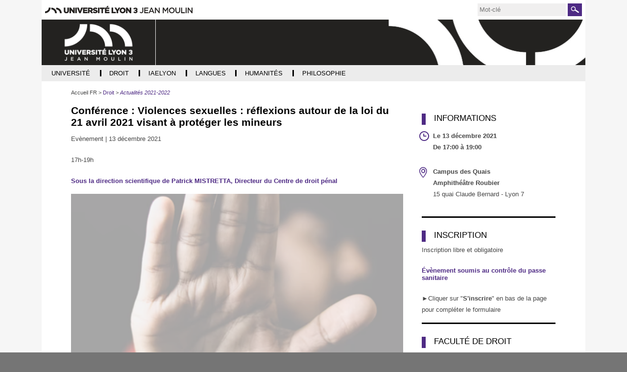

--- FILE ---
content_type: text/html;charset=UTF-8
request_url: https://archives.univ-lyon3.fr/conference-violences-sexuelles-reflexions-autour-de-la-loi-du-21-avril-2021-visant-a-proteger-les-mineurs
body_size: 9321
content:


































<!DOCTYPE html>
<html class="no-js html" xmlns="http://www.w3.org/1999/xhtml" lang="fr">
<head>
    <meta name="viewport" content="width=device-width, initial-scale=1.0" />
    

















        
        <meta property="og:description" content="" />
        <meta property="og:title" content="Conférence : Violences sexuelles : réflexions autour de la loi du 21 avril 2021 visant à protéger les mineurs - Archives actualités" />
        <meta property="og:site_name" content="Archives actualités" />
        <meta property="og:type" content="article" />
        <meta property="og:url" content="https://archives.univ-lyon3.fr/conference-violences-sexuelles-reflexions-autour-de-la-loi-du-21-avril-2021-visant-a-proteger-les-mineurs" />
        <meta property="og:image" content="https://archives.univ-lyon3.fr/medias/photo/actu-13-12_1637677491134-png" />
<meta http-equiv="content-type" content="text/html; charset=utf-8" />
<title>Conférence : Violences sexuelles : réflexions autour de la loi du 21 avril 2021 visant à protéger les mineurs - Archives actualités</title>



    <link rel="canonical" href="https://archives.univ-lyon3.fr/conference-violences-sexuelles-reflexions-autour-de-la-loi-du-21-avril-2021-visant-a-proteger-les-mineurs" />

<link rel="icon" type="image/png" href="/uas/archives/FAVICON/favicon.png" />
<meta http-equiv="pragma" content="no-cache" />

<link rel="schema.DC" href="http://purl.org/dc/elements/1.1/" />
<meta name="DC.Title" content="Conférence : Violences sexuelles : réflexions autour de la loi du 21 avril 2021 visant à protéger les mineurs - Archives actualités" />
<meta name="DC.Creator" content=" web-droit2" />
<meta name="DC.Description" lang="fr-FR" content="" />
<meta name="DC.Publisher" content=" web-droit2" />
<meta name="DC.Date.created" scheme="W3CDTF" content="20211123 15:15:24.0" />
<meta name="DC.Date.modified" scheme="W3CDTF" content="20211201 12:06:55.0" />
<meta name="DC.Language" scheme="RFC3066" content="fr-FR" />
<meta name="DC.Rights" content="Copyright &copy; Archives actualités" />

<meta name="description" content="" />
<meta name="author" lang="fr_FR" content=" web-droit2" />
<meta name="Date-Creation-yyyymmdd" content="20211123 15:15:24.0" />
<meta name="Date-Revision-yyyymmdd" content="20211201 12:06:55.0" />
<meta name="copyright" content="Copyright &copy; Archives actualités" />
<meta name="reply-to" content="webmaster@univ-lyon3.fr" />
<meta name="category" content="Internet" />
<meta name="robots" content="noindex, nofollow" />
<meta name="distribution" content="global" />
<meta name="identifier-url" content="https://archives.univ-lyon3.fr/" />
<meta name="resource-type" content="document" />
<meta name="expires" content="-1" />

    <meta name="google-site-verification" content="" />

<meta name="Generator" content="K-Sup (6.07.77)" />
<meta name="Formatter" content="K-Sup (6.07.77)" />

    <link rel="start" title="Accueil" href="https://archives.univ-lyon3.fr/" />
    <link rel="alternate" type="application/rss+xml" title="Fil RSS des dix dernières actualités" href="https://archives.univ-lyon3.fr/adminsite/webservices/export_rss.jsp?NOMBRE=10&amp;CODE_RUBRIQUE=19082457759148151&amp;LANGUE=0" />
    
    <link rel="stylesheet" type="text/css" media="screen" href="https://archives.univ-lyon3.fr/uas/archives/surcharge_css/archiveslyon3.css" title="defaut" />
    <link rel="stylesheet" type="text/css" media="print" href="https://archives.univ-lyon3.fr/wro/styles-print/14bfd70068a5d34e95367db22b9688b7d1f5c79a.css"/>
    <link rel="stylesheet" type="text/css" media="screen" href="https://archives.univ-lyon3.fr/wro/styles/1d80960ead5cb0f3cc672c00a48743282e7d9f39.css"/>
    













<style type="text/css" media="screen">
/*  remplacer par variable bandeau (de site) usine à sites */
#bandeau {
}
    :root {
        --uas-couleur-principale: #4e2a84;
    }

    a, .h2-like, h3, .h3-like, h4, .h4-like,
    .menu_pied_page .titre-pied-page{
        color: #4e2a84;
    }
    
    .post-footer-membre a,
    .labo_horizontal ul.style_0007 li,
    #liste_resultats .pourcentage  span,
    .flexslider .flex-control-paging li a.flex-active,

    .menu-haut #menu_acces_direct li {
        border-color: #4e2a84;
    }

    .labo_vertical div#navigation .icone-mobile{
        color: #4e2a84;
    }
    div.menu_pied_page .titre-pied-page {
        color: #4e2a84;
    }

    input[type="submit"], .submit {
        background-color: #4e2a84;
    }
    
    form#recherche_simple .image-recherche {
        border: 1px solid #4e2a84;
    }
    div.encadre_generique h3, div.encadre_rubrique h3, div.style2 h3, div.encadre_fiche h3, div.encadre_recherche h3 {
        border-right: 0.5em solid #4e2a84;
    }
    body.actualite p#resume, body.article p#chapeau, body.document p#resume, body.lien p#resume, #resume {
        color:#4e2a84;
    }
    #pied_page {
        border-top: 2px solid #4e2a84;
    }
    div#adresse_pied_page {
        color:#4e2a84;
    }
    #liste_resultats li strong.resultat_lien {
        color:#4e2a84;
    }
    ul.style_0007 li {
        background: #4e2a84;
    }
    p#commenter a {
        background: #4e2a84;
    }
    p#afficher_masquer_commentaires a {
        background: #4e2a84;
    }
    li.parite_1 {
        border-left: 3px solid #4e2a84;
    }
    li.parite_0 {
        border-left: 3px solid #4e2a84;
    }
    body.blog .contenu li .lire-plus {
        background: #4e2a84;
    }
    input[type="button"], .button, .button:hover {
        background: #4e2a84;
    }
    .inscription #msg .validation {
        background: #4e2a84;
        border: 1px solid #4e2a84;
    }


    input[type="submit"],
    input[type="reset"],
    input[type="button"],
    .submit,
    .reset
    .button{
        background: #4e2a84;
    }


    .acces-directs__item{
        border-color: #4e2a84;
    }
    .search-submit{
        background-color: #4e2a84;
        background-image: url('/images/labo/btn-recherche.png');
    }

    @media screen and (min-width: 992px){
        .menu_principal-item-lvl1:hover .menu_principal-item,
        .menu_principal-item-lvl1:active .menu_principal-item,
        .menu_principal-item-lvl1:focus .menu_principal-item,
        .menu_principal-sous-item:hover,
        .menu_principal-sous-item:active,
        .menu_principal-sous-item:focus{
            background: #4e2a84;
        }
    }

    @media screen and (max-width: 992px) {
        .header-toggle-menu.active,
        .header-toggle-menu::after,
        .menu_principal-lvl2.active .menu_principal-sous-item{
            color: #4e2a84;
        }

        .menu_principal-sous-item:hover,
        .menu_principal-sous-item:active,
        .menu_principal-sous-item:focus{
            background: #4e2a84;
        }
    }

    .header-toggle{
        color: #4e2a84;
    }

    .menu-principal{
        border-color: #4e2a84;
    }

    .site-ligne-2{
        color: #4e2a84;
    }

    footer{
        border-color: #4e2a84;
    }

    .footer-liste__titre,
    .footer-accroche{
        color: #4e2a84;
    }

    #encadres [class*="paragraphe__titre"], #encadres h2{
        border-color: #4e2a84;
    }

    .paragraphe--2 > h2,
    #encadres [class*="encadre__titre"],
    #encadres h2{
        border-color: #4e2a84;
    }

    .fiche.actualite .encadre__infos-actu .liste-definitions__terme--colonne .icon::before {
      color: #4e2a84;
    }

    .flexslider .flex-control-paging li a.flex-active,
    ul.style_0007 li{
        background-color: #4e2a84;
    }

    .search-filter__filter-selected{
        background-color: #4e2a84;
    }

    .banner_cookie__button--accept {
        background: #4e2a84;
    }

    .banner_cookie__button--accept:hover, .banner_cookie__button--accept:active, .banner_cookie__button--accept:focus, .banner_cookie__close:hover, .banner_cookie__close:active, .banner_cookie__close:focus {
        background-color: #361d5c;
    }

    .banner_cookie__button--en_savoir_plus::after,
    .banner_cookie__close{
       color: #4e2a84;
    }

    .banner_cookie__button--en_savoir_plus:hover::after, .banner_cookie__button--en_savoir_plus:focus::after, .banner_cookie__button--en_savoir_plus:active::after {
        background-color: #361d5c;
    }


    .tabs_toggler.tabs_toggler.active::before {
        background-color: #4e2a84;
    }

    .accordion_toggler.accordion_toggler::after,
    .tmpl-JSP_RECH .documents_hal.documents_hal .mapViewModel_hal_groupement details:not(.details_hal--summary) > summary::after,
    .tmpl-JSP_EVEN .documents_hal.documents_hal .mapViewModel_hal_groupement details:not(.details_hal--summary) > summary::after {
        background-color: #4e2a84;
    }

    button.orejime-Button--save,
    button.orejime-Button--save:focus,
    button.orejime-Button--save:active,
    button.orejime-AppToggles-enableAll,
    button.orejime-AppToggles-enableAll:focus,
    button.orejime-AppToggles-enableAll:active,
    button.orejime-Button--info {
        background-color: #4e2a84;
        border: solid 1px#4e2a84;
    }

    button.orejime-Button--info:focus {
        color: #4e2a84;
    }

    button.orejime-Button:hover,
    button.orejime-Button--save:hover {
        background-color: #321b55;
    }

    button.orejime-Button--decline,
    button.orejime-Notice-learnMoreButton {
        background-color: #4e2a84;
        border-color: #4e2a84;
    }

    .orejime-AppItem-slider {
        background-color: #4e2a84;
    }

    .orejime-AppItem-input:checked + .orejime-AppItem-label .orejime-AppItem-slider {
        background-color: #321b55;
    }

    .orejime-content__context-notice--youtube .orejime .context-notice .cm-btn.cm-btn-success-var {
        background-color: #4e2a84;
    }

    .orejime-content__context-notice--youtube .orejime .context-notice .cm-btn.cm-btn-success-var:hover {
        background-color: #321b55;
    }
    .accordion_toggler__btn:focus{
        border-color: #4e2a84;
    }
    .documents_hal{
--hal-tag-background-color: #4e2a84;
--hal-accent-color: #4e2a84;
--hal-tag-color: #ffffff;
}
.documents_hal .url_hal a:hover,
.documents_hal .all-results_hal a:hover {
--hal-tag-background-color: #ffffff;
--hal-accent-color: #ffffff;
color: #4e2a84;
}
}





</style>

</style>

    <script type="text/javascript">var html = document.getElementsByTagName('html')[0]; html.className = html.className.replace('no-js', 'js');</script>
    <script type="text/javascript" src="https://archives.univ-lyon3.fr/wro/scripts/57199291d8df116bb20185193c191580e2abc908.js"></script>
</head>
<body id="body" class="fiche actualite tmpl-JSP_RECH" data-toggle="#menu .active, .header_toggle .active, .actions-fiche .active" data-toggle-bubble itemtype="http://schema.org/WebPage" itemscope>
<meta itemprop="http://schema.org/lastReviewed" content="2021-12-01">
<meta itemprop="http://schema.org/lastReviewed" content="2021-12-01">
<p id="liens_evitement">
    <a class="sr-only sr-only-focusable" href="#contenu-encadres">Aller au contenu</a>
    <a class="sr-only sr-only-focusable" href="#menu">Navigation</a>
    <a class="sr-only sr-only-focusable" href="#acces_directs-first">Accès directs</a>
    <a class="sr-only sr-only-focusable" href="#connexion-button">Connexion</a>
</p>
<header itemscope itemtype="http://schema.org/WPHeader">
    <meta itemprop="name" content=""/>
    <meta itemprop="description" content="" />
    <meta itemprop="keywords" content="" />
   
        









<div class="header_ligne-1 header-labo">
    <div class="logo-site-principal"><a class="logo-site-principal-link" href="https://www.univ-lyon3.fr/"><img src="/images/labo/logo-univ-lyon3.svg" width="301" alt="Université Jean Moulin Lyon 3" title="Université Jean Moulin Lyon 3"></a></div>
    <button class="header-toggle header-toggle-menu-principal" data-toggle="[data-toggle-id='menu-principal']"><span class="header-toggle-libelle">Menu</span></button>
    




<button class="header-toggle header-toggle-acces-directs" data-toggle="[data-toggle-id='acces-directs']"><span class="header-toggle-libelle">Accès directs</span></button>
        <ul class="acces-directs header-toggle-content" aria-hidden="true" itemscope itemtype="http://schema.org/ItemList" data-toggle-id='acces-directs'>
            
            <li class="acces-directs-col" itemprop="http://schema.org/itemListElement" itemtype="http://schema.org/ListItem" itemscope>
            </li>
        </ul>

    













<form class="recherche-simple__form" action="/search" method="get" itemprop="potentialAction" itemscope itemtype="http://schema.org/SearchAction">
    <meta itemprop="target" content="/search?beanKey=150bfcee-1f87-11e7-a0e0-b753bedcad22&l=0&q="/>
    <input type="hidden" name="beanKey" value="150bfcee-1f87-11e7-a0e0-b753bedcad22" />
    <input type="hidden" name="page" value="" />
    
        <input type="hidden" name="site" value="19082457759148151" />
    
    <input type="hidden" name="l" value="0">
    <input type="hidden" data-inputfor="MOTS_CLEFS" id="MOTS_CLEFS_AUTOCOMPLETE"/>
    <input type="hidden" name="RH" value="1624365458861"/>
    <input name="q" class="search-main-input" itemprop="query-input" autocomplete="off" role="search" type="search" id="MOTS_CLEFS" value="" data-bean="multiFicheAutoComplete" data-beankey="150bfcee-1f87-11e7-a0e0-b753bedcad22"  data-autocompleteurl="/servlet/com.kportal.servlet.autoCompletionServlet" placeholder="Mot-clé" title="Recherche par mots-clés" />
    <button type="submit" class="search-submit" value="Rechercher">
        <span class="sr-only">Rechercher</span>
    </button>
</form>


</div>
<div class="header_ligne-2 header-labo">
    
        <a class="site-logo" href="https://archives.univ-lyon3.fr/" title="Retour à la page d'accueil"><img src="/uas/archives/logo_labo/logo_site_lyon3_ur_blanc.png" title="Retour à la page d'accueil" alt=""/></a>
    
    
        <div class="site-bandeau" style="background-image:url('/uas/archives/bandeau/banniere-defaut.png')">
            
        </div>
    
</div>


    <!-- Google Tag Manager -->
    <script type="opt-in" data-type="application/javascript" data-name="analytics_cookies">
        (function(w,d,s,l,i){w[l]=w[l]||[];w[l].push({'gtm.start':
            new Date().getTime(),event:'gtm.js'});var f=d.getElementsByTagName(s)[0],
        j=d.createElement(s),dl=l!='dataLayer'?'&l='+l:'';j.async=true;j.src=
        'https://www.googletagmanager.com/gtm.js?id='+i+dl;f.parentNode.insertBefore(j,f);
    })(window,document,'script','dataLayer','GTM-PR34Q6V');</script>
    <!-- End Google Tag Manager -->

   
    <div id="menu" role="navigation" aria-expanded="false" itemscope itemtype="http://schema.org/SiteNavigationElement">
        



<ul id="menu_principal" itemscope itemtype="http://schema.org/SiteNavigationElement" data-toggle-id='menu-principal' class="menu-principal header-toggle-content"><!----><li class="menu_principal-item-lvl1  has-menu-secondaire" itemscope itemtype="http://schema.org/ListItem"><a href="https://archives.univ-lyon3.fr/universite" class="menu_principal-item type_rubrique_0001" aria-expanded="false" ><span itemprop="name">Université</span></a>
                
                    <button class="header-toggle header-toggle-menu" data-toggle="[data-toggle-id='item-19082457759177251']" data-toggle-group="menu-sous-items"><span itemprop="name" class="menu_principal-item-libelle">Université</span></button>
                    <ul class="menu_principal-lvl2" itemscope itemtype="http://schema.org/SiteNavigationElement" data-toggle-id="item-19082457759177251"><!----><li class="menu_principal-item-lvl2" itemscope itemtype="http://schema.org/ListItem"><a href="https://archives.univ-lyon3.fr/2021-2022-4" class="menu_principal-sous-item type_rubrique_0001" ><span itemprop="name">2021-2022</span></a>
                                <meta itemprop="url" content="https://archives.univ-lyon3.fr/universite"/>
                            </li><!----><li class="menu_principal-item-lvl2" itemscope itemtype="http://schema.org/ListItem"><a href="https://archives.univ-lyon3.fr/2020-2021" class="menu_principal-sous-item type_rubrique_0001" ><span itemprop="name">2020-2021</span></a>
                                <meta itemprop="url" content="https://archives.univ-lyon3.fr/universite"/>
                            </li><!----><li class="menu_principal-item-lvl2" itemscope itemtype="http://schema.org/ListItem"><a href="https://archives.univ-lyon3.fr/2019-2020" class="menu_principal-sous-item type_rubrique_0001" ><span itemprop="name">2019-2020</span></a>
                                <meta itemprop="url" content="https://archives.univ-lyon3.fr/universite"/>
                            </li><!----><li class="menu_principal-item-lvl2" itemscope itemtype="http://schema.org/ListItem"><a href="https://archives.univ-lyon3.fr/2018-2019" class="menu_principal-sous-item type_rubrique_0001" ><span itemprop="name">2018-2019</span></a>
                                <meta itemprop="url" content="https://archives.univ-lyon3.fr/universite"/>
                            </li><!----><li class="menu_principal-item-lvl2" itemscope itemtype="http://schema.org/ListItem"><a href="https://archives.univ-lyon3.fr/2017-2018" class="menu_principal-sous-item type_rubrique_0001" ><span itemprop="name">2017-2018</span></a>
                                <meta itemprop="url" content="https://archives.univ-lyon3.fr/universite"/>
                            </li><!----><li class="menu_principal-item-lvl2" itemscope itemtype="http://schema.org/ListItem"><a href="https://archives.univ-lyon3.fr/2016-2017-1" class="menu_principal-sous-item type_rubrique_0001" ><span itemprop="name">2016-2017</span></a>
                                <meta itemprop="url" content="https://archives.univ-lyon3.fr/universite"/>
                            </li><!----><li class="menu_principal-item-lvl2" itemscope itemtype="http://schema.org/ListItem"><a href="https://archives.univ-lyon3.fr/2015-2016" class="menu_principal-sous-item type_rubrique_0001" ><span itemprop="name">2015-2016</span></a>
                                <meta itemprop="url" content="https://archives.univ-lyon3.fr/universite"/>
                            </li><!----><li class="menu_principal-item-lvl2" itemscope itemtype="http://schema.org/ListItem"><a href="https://archives.univ-lyon3.fr/2014-2015-1" class="menu_principal-sous-item type_rubrique_0001" ><span itemprop="name">2014-2015</span></a>
                                <meta itemprop="url" content="https://archives.univ-lyon3.fr/universite"/>
                            </li><!----><li class="menu_principal-item-lvl2" itemscope itemtype="http://schema.org/ListItem"><a href="https://archives.univ-lyon3.fr/2013-2014-4" class="menu_principal-sous-item type_rubrique_0001" ><span itemprop="name">2013-2014</span></a>
                                <meta itemprop="url" content="https://archives.univ-lyon3.fr/universite"/>
                            </li><!----><li class="menu_principal-item-lvl2" itemscope itemtype="http://schema.org/ListItem"><a href="https://archives.univ-lyon3.fr/2012-2013-1" class="menu_principal-sous-item type_rubrique_0001" ><span itemprop="name">2012-2013</span></a>
                                <meta itemprop="url" content="https://archives.univ-lyon3.fr/universite"/>
                            </li><!----><li class="menu_principal-item-lvl2" itemscope itemtype="http://schema.org/ListItem"><a href="https://archives.univ-lyon3.fr/2011-2012-3" class="menu_principal-sous-item type_rubrique_0001" ><span itemprop="name">2011-2012</span></a>
                                <meta itemprop="url" content="https://archives.univ-lyon3.fr/universite"/>
                            </li><!----><li class="menu_principal-item-lvl2" itemscope itemtype="http://schema.org/ListItem"><a href="https://archives.univ-lyon3.fr/2010-2011-3" class="menu_principal-sous-item type_rubrique_0001" ><span itemprop="name">2010-2011</span></a>
                                <meta itemprop="url" content="https://archives.univ-lyon3.fr/universite"/>
                            </li><!----><li class="menu_principal-item-lvl2" itemscope itemtype="http://schema.org/ListItem"><a href="https://archives.univ-lyon3.fr/2009-2010-1" class="menu_principal-sous-item type_rubrique_0001" ><span itemprop="name">2009-2010</span></a>
                                <meta itemprop="url" content="https://archives.univ-lyon3.fr/universite"/>
                            </li><!----></ul>
                </li><!----><li class="menu_principal-item-lvl1 menu_principal-actif has-menu-secondaire" itemscope itemtype="http://schema.org/ListItem"><a href="https://archives.univ-lyon3.fr/droit" class="menu_principal-item type_rubrique_0001" aria-expanded="false" ><span itemprop="name">Droit</span></a>
                
                    <button class="header-toggle header-toggle-menu" data-toggle="[data-toggle-id='item-19082457759170384']" data-toggle-group="menu-sous-items"><span itemprop="name" class="menu_principal-item-libelle">Droit</span></button>
                    <ul class="menu_principal-lvl2" itemscope itemtype="http://schema.org/SiteNavigationElement" data-toggle-id="item-19082457759170384"><!----><li class="menu_principal-item-lvl2" itemscope itemtype="http://schema.org/ListItem"><a href="https://archives.univ-lyon3.fr/2021-2022-2" class="menu_principal-sous-item type_rubrique_0001" ><span itemprop="name">2021-2022</span></a>
                                <meta itemprop="url" content="https://archives.univ-lyon3.fr/droit"/>
                            </li><!----><li class="menu_principal-item-lvl2" itemscope itemtype="http://schema.org/ListItem"><a href="https://archives.univ-lyon3.fr/2020-2021-1" class="menu_principal-sous-item type_rubrique_0001" ><span itemprop="name">2020-2021</span></a>
                                <meta itemprop="url" content="https://archives.univ-lyon3.fr/droit"/>
                            </li><!----><li class="menu_principal-item-lvl2" itemscope itemtype="http://schema.org/ListItem"><a href="https://archives.univ-lyon3.fr/2019-20" class="menu_principal-sous-item type_rubrique_0001" ><span itemprop="name">2019-2020</span></a>
                                <meta itemprop="url" content="https://archives.univ-lyon3.fr/droit"/>
                            </li><!----><li class="menu_principal-item-lvl2" itemscope itemtype="http://schema.org/ListItem"><a href="https://archives.univ-lyon3.fr/2018-2019-1" class="menu_principal-sous-item type_rubrique_0001" ><span itemprop="name">2018-2019</span></a>
                                <meta itemprop="url" content="https://archives.univ-lyon3.fr/droit"/>
                            </li><!----><li class="menu_principal-item-lvl2" itemscope itemtype="http://schema.org/ListItem"><a href="https://archives.univ-lyon3.fr/2017-2018-1" class="menu_principal-sous-item type_rubrique_0001" ><span itemprop="name">2017-2018</span></a>
                                <meta itemprop="url" content="https://archives.univ-lyon3.fr/droit"/>
                            </li><!----><li class="menu_principal-item-lvl2" itemscope itemtype="http://schema.org/ListItem"><a href="https://archives.univ-lyon3.fr/2016-2017-3" class="menu_principal-sous-item type_rubrique_0001" ><span itemprop="name">2016-2017</span></a>
                                <meta itemprop="url" content="https://archives.univ-lyon3.fr/droit"/>
                            </li><!----><li class="menu_principal-item-lvl2" itemscope itemtype="http://schema.org/ListItem"><a href="https://archives.univ-lyon3.fr/2015-2016-2" class="menu_principal-sous-item type_rubrique_0001" ><span itemprop="name">2015-2016</span></a>
                                <meta itemprop="url" content="https://archives.univ-lyon3.fr/droit"/>
                            </li><!----><li class="menu_principal-item-lvl2" itemscope itemtype="http://schema.org/ListItem"><a href="https://archives.univ-lyon3.fr/2014-2015-3" class="menu_principal-sous-item type_rubrique_0001" ><span itemprop="name">2014-2015</span></a>
                                <meta itemprop="url" content="https://archives.univ-lyon3.fr/droit"/>
                            </li><!----><li class="menu_principal-item-lvl2" itemscope itemtype="http://schema.org/ListItem"><a href="https://archives.univ-lyon3.fr/2013-2014-2" class="menu_principal-sous-item type_rubrique_0001" ><span itemprop="name">2013-2014</span></a>
                                <meta itemprop="url" content="https://archives.univ-lyon3.fr/droit"/>
                            </li><!----><li class="menu_principal-item-lvl2" itemscope itemtype="http://schema.org/ListItem"><a href="https://archives.univ-lyon3.fr/2012-2013-2" class="menu_principal-sous-item type_rubrique_0001" ><span itemprop="name">2012-2013</span></a>
                                <meta itemprop="url" content="https://archives.univ-lyon3.fr/droit"/>
                            </li><!----><li class="menu_principal-item-lvl2" itemscope itemtype="http://schema.org/ListItem"><a href="https://archives.univ-lyon3.fr/2011-2012-4" class="menu_principal-sous-item type_rubrique_0001" ><span itemprop="name">2011-2012</span></a>
                                <meta itemprop="url" content="https://archives.univ-lyon3.fr/droit"/>
                            </li><!----><li class="menu_principal-item-lvl2" itemscope itemtype="http://schema.org/ListItem"><a href="https://archives.univ-lyon3.fr/2010-2011-2" class="menu_principal-sous-item type_rubrique_0001" ><span itemprop="name">2010-2011</span></a>
                                <meta itemprop="url" content="https://archives.univ-lyon3.fr/droit"/>
                            </li><!----><li class="menu_principal-item-lvl2" itemscope itemtype="http://schema.org/ListItem"><a href="https://archives.univ-lyon3.fr/2009-2010-3" class="menu_principal-sous-item type_rubrique_0001" ><span itemprop="name">2009-2010</span></a>
                                <meta itemprop="url" content="https://archives.univ-lyon3.fr/droit"/>
                            </li><!----></ul>
                </li><!----><li class="menu_principal-item-lvl1  has-menu-secondaire" itemscope itemtype="http://schema.org/ListItem"><a href="https://archives.univ-lyon3.fr/iaelyon" class="menu_principal-item type_rubrique_0001" aria-expanded="false" ><span itemprop="name">iaelyon</span></a>
                
                    <button class="header-toggle header-toggle-menu" data-toggle="[data-toggle-id='item-1464098009310']" data-toggle-group="menu-sous-items"><span itemprop="name" class="menu_principal-item-libelle">iaelyon</span></button>
                    <ul class="menu_principal-lvl2" itemscope itemtype="http://schema.org/SiteNavigationElement" data-toggle-id="item-1464098009310"><!----><li class="menu_principal-item-lvl2" itemscope itemtype="http://schema.org/ListItem"><a href="https://archives.univ-lyon3.fr/2022" class="menu_principal-sous-item type_rubrique_0001" ><span itemprop="name">2022</span></a>
                                <meta itemprop="url" content="https://archives.univ-lyon3.fr/iaelyon"/>
                            </li><!----><li class="menu_principal-item-lvl2" itemscope itemtype="http://schema.org/ListItem"><a href="https://archives.univ-lyon3.fr/2021" class="menu_principal-sous-item type_rubrique_0001" ><span itemprop="name">2021</span></a>
                                <meta itemprop="url" content="https://archives.univ-lyon3.fr/iaelyon"/>
                            </li><!----><li class="menu_principal-item-lvl2" itemscope itemtype="http://schema.org/ListItem"><a href="https://archives.univ-lyon3.fr/2020" class="menu_principal-sous-item type_rubrique_0001" ><span itemprop="name">2020</span></a>
                                <meta itemprop="url" content="https://archives.univ-lyon3.fr/iaelyon"/>
                            </li><!----><li class="menu_principal-item-lvl2" itemscope itemtype="http://schema.org/ListItem"><a href="https://archives.univ-lyon3.fr/2019" class="menu_principal-sous-item type_rubrique_0001" ><span itemprop="name">2019</span></a>
                                <meta itemprop="url" content="https://archives.univ-lyon3.fr/iaelyon"/>
                            </li><!----><li class="menu_principal-item-lvl2" itemscope itemtype="http://schema.org/ListItem"><a href="https://archives.univ-lyon3.fr/2018" class="menu_principal-sous-item type_rubrique_0001" ><span itemprop="name">2018</span></a>
                                <meta itemprop="url" content="https://archives.univ-lyon3.fr/iaelyon"/>
                            </li><!----><li class="menu_principal-item-lvl2" itemscope itemtype="http://schema.org/ListItem"><a href="https://archives.univ-lyon3.fr/2017" class="menu_principal-sous-item type_rubrique_0001" ><span itemprop="name">2017</span></a>
                                <meta itemprop="url" content="https://archives.univ-lyon3.fr/iaelyon"/>
                            </li><!----><li class="menu_principal-item-lvl2" itemscope itemtype="http://schema.org/ListItem"><a href="https://archives.univ-lyon3.fr/2016" class="menu_principal-sous-item type_rubrique_0001" ><span itemprop="name">2016</span></a>
                                <meta itemprop="url" content="https://archives.univ-lyon3.fr/iaelyon"/>
                            </li><!----><li class="menu_principal-item-lvl2" itemscope itemtype="http://schema.org/ListItem"><a href="https://archives.univ-lyon3.fr/2015" class="menu_principal-sous-item type_rubrique_0001" ><span itemprop="name">2015</span></a>
                                <meta itemprop="url" content="https://archives.univ-lyon3.fr/iaelyon"/>
                            </li><!----><li class="menu_principal-item-lvl2" itemscope itemtype="http://schema.org/ListItem"><a href="https://archives.univ-lyon3.fr/2014" class="menu_principal-sous-item type_rubrique_0001" ><span itemprop="name">2014</span></a>
                                <meta itemprop="url" content="https://archives.univ-lyon3.fr/iaelyon"/>
                            </li><!----><li class="menu_principal-item-lvl2" itemscope itemtype="http://schema.org/ListItem"><a href="https://archives.univ-lyon3.fr/2013" class="menu_principal-sous-item type_rubrique_0001" ><span itemprop="name">2013</span></a>
                                <meta itemprop="url" content="https://archives.univ-lyon3.fr/iaelyon"/>
                            </li><!----><li class="menu_principal-item-lvl2" itemscope itemtype="http://schema.org/ListItem"><a href="https://archives.univ-lyon3.fr/2012" class="menu_principal-sous-item type_rubrique_0001" ><span itemprop="name">2012</span></a>
                                <meta itemprop="url" content="https://archives.univ-lyon3.fr/iaelyon"/>
                            </li><!----><li class="menu_principal-item-lvl2" itemscope itemtype="http://schema.org/ListItem"><a href="https://archives.univ-lyon3.fr/2011" class="menu_principal-sous-item type_rubrique_0001" ><span itemprop="name">2011</span></a>
                                <meta itemprop="url" content="https://archives.univ-lyon3.fr/iaelyon"/>
                            </li><!----><li class="menu_principal-item-lvl2" itemscope itemtype="http://schema.org/ListItem"><a href="https://archives.univ-lyon3.fr/2010" class="menu_principal-sous-item type_rubrique_0001" ><span itemprop="name">2010</span></a>
                                <meta itemprop="url" content="https://archives.univ-lyon3.fr/iaelyon"/>
                            </li><!----><li class="menu_principal-item-lvl2" itemscope itemtype="http://schema.org/ListItem"><a href="https://archives.univ-lyon3.fr/2009" class="menu_principal-sous-item type_rubrique_0001" ><span itemprop="name">2009</span></a>
                                <meta itemprop="url" content="https://archives.univ-lyon3.fr/iaelyon"/>
                            </li><!----><li class="menu_principal-item-lvl2" itemscope itemtype="http://schema.org/ListItem"><a href="https://archives.univ-lyon3.fr/2008" class="menu_principal-sous-item type_rubrique_0001" ><span itemprop="name">2008</span></a>
                                <meta itemprop="url" content="https://archives.univ-lyon3.fr/iaelyon"/>
                            </li><!----><li class="menu_principal-item-lvl2" itemscope itemtype="http://schema.org/ListItem"><a href="https://archives.univ-lyon3.fr/2007" class="menu_principal-sous-item type_rubrique_0001" ><span itemprop="name">2007</span></a>
                                <meta itemprop="url" content="https://archives.univ-lyon3.fr/iaelyon"/>
                            </li><!----><li class="menu_principal-item-lvl2" itemscope itemtype="http://schema.org/ListItem"><a href="https://archives.univ-lyon3.fr/2006" class="menu_principal-sous-item type_rubrique_0001" ><span itemprop="name">2006</span></a>
                                <meta itemprop="url" content="https://archives.univ-lyon3.fr/iaelyon"/>
                            </li><!----></ul>
                </li><!----><li class="menu_principal-item-lvl1  has-menu-secondaire" itemscope itemtype="http://schema.org/ListItem"><a href="https://archives.univ-lyon3.fr/langues" class="menu_principal-item type_rubrique_0001" aria-expanded="false" ><span itemprop="name">Langues</span></a>
                
                    <button class="header-toggle header-toggle-menu" data-toggle="[data-toggle-id='item-19082457759270637']" data-toggle-group="menu-sous-items"><span itemprop="name" class="menu_principal-item-libelle">Langues</span></button>
                    <ul class="menu_principal-lvl2" itemscope itemtype="http://schema.org/SiteNavigationElement" data-toggle-id="item-19082457759270637"><!----><li class="menu_principal-item-lvl2" itemscope itemtype="http://schema.org/ListItem"><a href="https://archives.univ-lyon3.fr/2021-2022-3" class="menu_principal-sous-item type_rubrique_0001" ><span itemprop="name">2021-2022</span></a>
                                <meta itemprop="url" content="https://archives.univ-lyon3.fr/langues"/>
                            </li><!----><li class="menu_principal-item-lvl2" itemscope itemtype="http://schema.org/ListItem"><a href="https://archives.univ-lyon3.fr/2020-2021-3" class="menu_principal-sous-item type_rubrique_0001" ><span itemprop="name">2020-2021</span></a>
                                <meta itemprop="url" content="https://archives.univ-lyon3.fr/langues"/>
                            </li><!----><li class="menu_principal-item-lvl2" itemscope itemtype="http://schema.org/ListItem"><a href="https://archives.univ-lyon3.fr/2019-2020-2" class="menu_principal-sous-item type_rubrique_0001" ><span itemprop="name">2019-2020</span></a>
                                <meta itemprop="url" content="https://archives.univ-lyon3.fr/langues"/>
                            </li><!----><li class="menu_principal-item-lvl2" itemscope itemtype="http://schema.org/ListItem"><a href="https://archives.univ-lyon3.fr/2018-2019-2" class="menu_principal-sous-item type_rubrique_0001" ><span itemprop="name">2018-2019</span></a>
                                <meta itemprop="url" content="https://archives.univ-lyon3.fr/langues"/>
                            </li><!----><li class="menu_principal-item-lvl2" itemscope itemtype="http://schema.org/ListItem"><a href="https://archives.univ-lyon3.fr/2017-2018-3" class="menu_principal-sous-item type_rubrique_0001" ><span itemprop="name">2017-2018</span></a>
                                <meta itemprop="url" content="https://archives.univ-lyon3.fr/langues"/>
                            </li><!----><li class="menu_principal-item-lvl2" itemscope itemtype="http://schema.org/ListItem"><a href="https://archives.univ-lyon3.fr/2016-2017-2" class="menu_principal-sous-item type_rubrique_0001" ><span itemprop="name">2016-2017</span></a>
                                <meta itemprop="url" content="https://archives.univ-lyon3.fr/langues"/>
                            </li><!----><li class="menu_principal-item-lvl2" itemscope itemtype="http://schema.org/ListItem"><a href="https://archives.univ-lyon3.fr/2015-2016-4" class="menu_principal-sous-item type_rubrique_0001" ><span itemprop="name">2015-2016</span></a>
                                <meta itemprop="url" content="https://archives.univ-lyon3.fr/langues"/>
                            </li><!----><li class="menu_principal-item-lvl2" itemscope itemtype="http://schema.org/ListItem"><a href="https://archives.univ-lyon3.fr/2014-2015" class="menu_principal-sous-item type_rubrique_0001" ><span itemprop="name">2014-2015</span></a>
                                <meta itemprop="url" content="https://archives.univ-lyon3.fr/langues"/>
                            </li><!----><li class="menu_principal-item-lvl2" itemscope itemtype="http://schema.org/ListItem"><a href="https://archives.univ-lyon3.fr/2013-2014-1" class="menu_principal-sous-item type_rubrique_0001" ><span itemprop="name">2013-2014</span></a>
                                <meta itemprop="url" content="https://archives.univ-lyon3.fr/langues"/>
                            </li><!----><li class="menu_principal-item-lvl2" itemscope itemtype="http://schema.org/ListItem"><a href="https://archives.univ-lyon3.fr/2012-2013-4" class="menu_principal-sous-item type_rubrique_0001" ><span itemprop="name">2012-2013</span></a>
                                <meta itemprop="url" content="https://archives.univ-lyon3.fr/langues"/>
                            </li><!----><li class="menu_principal-item-lvl2" itemscope itemtype="http://schema.org/ListItem"><a href="https://archives.univ-lyon3.fr/2011-2012-2" class="menu_principal-sous-item type_rubrique_0001" ><span itemprop="name">2011-2012</span></a>
                                <meta itemprop="url" content="https://archives.univ-lyon3.fr/langues"/>
                            </li><!----><li class="menu_principal-item-lvl2" itemscope itemtype="http://schema.org/ListItem"><a href="https://archives.univ-lyon3.fr/2010-2011" class="menu_principal-sous-item type_rubrique_0001" ><span itemprop="name">2010-2011</span></a>
                                <meta itemprop="url" content="https://archives.univ-lyon3.fr/langues"/>
                            </li><!----><li class="menu_principal-item-lvl2" itemscope itemtype="http://schema.org/ListItem"><a href="https://archives.univ-lyon3.fr/2009-2010-2" class="menu_principal-sous-item type_rubrique_0001" ><span itemprop="name">2009-2010</span></a>
                                <meta itemprop="url" content="https://archives.univ-lyon3.fr/langues"/>
                            </li><!----><li class="menu_principal-item-lvl2" itemscope itemtype="http://schema.org/ListItem"><a href="https://archives.univ-lyon3.fr/2008-2009" class="menu_principal-sous-item type_rubrique_0001" ><span itemprop="name">2008-2009</span></a>
                                <meta itemprop="url" content="https://archives.univ-lyon3.fr/langues"/>
                            </li><!----><li class="menu_principal-item-lvl2" itemscope itemtype="http://schema.org/ListItem"><a href="https://archives.univ-lyon3.fr/2007-2008" class="menu_principal-sous-item type_rubrique_0001" ><span itemprop="name">2007-2008</span></a>
                                <meta itemprop="url" content="https://archives.univ-lyon3.fr/langues"/>
                            </li><!----><li class="menu_principal-item-lvl2" itemscope itemtype="http://schema.org/ListItem"><a href="https://archives.univ-lyon3.fr/2006-2007-1" class="menu_principal-sous-item type_rubrique_0001" ><span itemprop="name">2006-2007</span></a>
                                <meta itemprop="url" content="https://archives.univ-lyon3.fr/langues"/>
                            </li><!----></ul>
                </li><!----><li class="menu_principal-item-lvl1  has-menu-secondaire" itemscope itemtype="http://schema.org/ListItem"><a href="https://archives.univ-lyon3.fr/humanites-lettres-et-societes" class="menu_principal-item type_rubrique_0001" aria-expanded="false" ><span itemprop="name">Humanités</span></a>
                
                    <button class="header-toggle header-toggle-menu" data-toggle="[data-toggle-id='item-19082457759140634']" data-toggle-group="menu-sous-items"><span itemprop="name" class="menu_principal-item-libelle">Humanités</span></button>
                    <ul class="menu_principal-lvl2" itemscope itemtype="http://schema.org/SiteNavigationElement" data-toggle-id="item-19082457759140634"><!----><li class="menu_principal-item-lvl2" itemscope itemtype="http://schema.org/ListItem"><a href="https://archives.univ-lyon3.fr/2021-2022-1" class="menu_principal-sous-item type_rubrique_0001" ><span itemprop="name">2021-2022</span></a>
                                <meta itemprop="url" content="https://archives.univ-lyon3.fr/humanites-lettres-et-societes"/>
                            </li><!----><li class="menu_principal-item-lvl2" itemscope itemtype="http://schema.org/ListItem"><a href="https://archives.univ-lyon3.fr/2020-2021-2" class="menu_principal-sous-item type_rubrique_0001" ><span itemprop="name">2020-2021</span></a>
                                <meta itemprop="url" content="https://archives.univ-lyon3.fr/humanites-lettres-et-societes"/>
                            </li><!----><li class="menu_principal-item-lvl2" itemscope itemtype="http://schema.org/ListItem"><a href="https://archives.univ-lyon3.fr/2019-2020-3" class="menu_principal-sous-item type_rubrique_0001" ><span itemprop="name">2019-2020</span></a>
                                <meta itemprop="url" content="https://archives.univ-lyon3.fr/humanites-lettres-et-societes"/>
                            </li><!----><li class="menu_principal-item-lvl2" itemscope itemtype="http://schema.org/ListItem"><a href="https://archives.univ-lyon3.fr/2018-2019-3" class="menu_principal-sous-item type_rubrique_0001" ><span itemprop="name">2018-2019</span></a>
                                <meta itemprop="url" content="https://archives.univ-lyon3.fr/humanites-lettres-et-societes"/>
                            </li><!----><li class="menu_principal-item-lvl2" itemscope itemtype="http://schema.org/ListItem"><a href="https://archives.univ-lyon3.fr/2017-2018-4" class="menu_principal-sous-item type_rubrique_0001" ><span itemprop="name">2017-2018</span></a>
                                <meta itemprop="url" content="https://archives.univ-lyon3.fr/humanites-lettres-et-societes"/>
                            </li><!----><li class="menu_principal-item-lvl2" itemscope itemtype="http://schema.org/ListItem"><a href="https://archives.univ-lyon3.fr/2016-2017-4" class="menu_principal-sous-item type_rubrique_0001" ><span itemprop="name">2016-2017</span></a>
                                <meta itemprop="url" content="https://archives.univ-lyon3.fr/humanites-lettres-et-societes"/>
                            </li><!----><li class="menu_principal-item-lvl2" itemscope itemtype="http://schema.org/ListItem"><a href="https://archives.univ-lyon3.fr/2015-2016-3" class="menu_principal-sous-item type_rubrique_0001" ><span itemprop="name">2015-2016</span></a>
                                <meta itemprop="url" content="https://archives.univ-lyon3.fr/humanites-lettres-et-societes"/>
                            </li><!----><li class="menu_principal-item-lvl2" itemscope itemtype="http://schema.org/ListItem"><a href="https://archives.univ-lyon3.fr/2014-2015-2" class="menu_principal-sous-item type_rubrique_0001" ><span itemprop="name">2014-2015</span></a>
                                <meta itemprop="url" content="https://archives.univ-lyon3.fr/humanites-lettres-et-societes"/>
                            </li><!----><li class="menu_principal-item-lvl2" itemscope itemtype="http://schema.org/ListItem"><a href="https://archives.univ-lyon3.fr/2013-2014" class="menu_principal-sous-item type_rubrique_0001" ><span itemprop="name">2013-2014</span></a>
                                <meta itemprop="url" content="https://archives.univ-lyon3.fr/humanites-lettres-et-societes"/>
                            </li><!----><li class="menu_principal-item-lvl2" itemscope itemtype="http://schema.org/ListItem"><a href="https://archives.univ-lyon3.fr/2012-2013-3" class="menu_principal-sous-item type_rubrique_0001" ><span itemprop="name">2012-2013</span></a>
                                <meta itemprop="url" content="https://archives.univ-lyon3.fr/humanites-lettres-et-societes"/>
                            </li><!----><li class="menu_principal-item-lvl2" itemscope itemtype="http://schema.org/ListItem"><a href="https://archives.univ-lyon3.fr/2011-2012" class="menu_principal-sous-item type_rubrique_0001" ><span itemprop="name">2011-2012</span></a>
                                <meta itemprop="url" content="https://archives.univ-lyon3.fr/humanites-lettres-et-societes"/>
                            </li><!----><li class="menu_principal-item-lvl2" itemscope itemtype="http://schema.org/ListItem"><a href="https://archives.univ-lyon3.fr/2010-2011-4" class="menu_principal-sous-item type_rubrique_0001" ><span itemprop="name">2010-2011</span></a>
                                <meta itemprop="url" content="https://archives.univ-lyon3.fr/humanites-lettres-et-societes"/>
                            </li><!----><li class="menu_principal-item-lvl2" itemscope itemtype="http://schema.org/ListItem"><a href="https://archives.univ-lyon3.fr/2009-2010-4" class="menu_principal-sous-item type_rubrique_0001" ><span itemprop="name">2009-2010</span></a>
                                <meta itemprop="url" content="https://archives.univ-lyon3.fr/humanites-lettres-et-societes"/>
                            </li><!----><li class="menu_principal-item-lvl2" itemscope itemtype="http://schema.org/ListItem"><a href="https://archives.univ-lyon3.fr/2008-2009-2" class="menu_principal-sous-item type_rubrique_0001" ><span itemprop="name">2008-2009</span></a>
                                <meta itemprop="url" content="https://archives.univ-lyon3.fr/humanites-lettres-et-societes"/>
                            </li><!----><li class="menu_principal-item-lvl2" itemscope itemtype="http://schema.org/ListItem"><a href="https://archives.univ-lyon3.fr/2007-2008-2" class="menu_principal-sous-item type_rubrique_0001" ><span itemprop="name">2007-2008</span></a>
                                <meta itemprop="url" content="https://archives.univ-lyon3.fr/humanites-lettres-et-societes"/>
                            </li><!----><li class="menu_principal-item-lvl2" itemscope itemtype="http://schema.org/ListItem"><a href="https://archives.univ-lyon3.fr/2006-2007-2" class="menu_principal-sous-item type_rubrique_0001" ><span itemprop="name">2006-2007</span></a>
                                <meta itemprop="url" content="https://archives.univ-lyon3.fr/humanites-lettres-et-societes"/>
                            </li><!----></ul>
                </li><!----><li class="menu_principal-item-lvl1  has-menu-secondaire" itemscope itemtype="http://schema.org/ListItem"><a href="https://archives.univ-lyon3.fr/philosophie" class="menu_principal-item type_rubrique_0001" aria-expanded="false" ><span itemprop="name">Philosophie</span></a>
                
                    <button class="header-toggle header-toggle-menu" data-toggle="[data-toggle-id='item-19082457759256341']" data-toggle-group="menu-sous-items"><span itemprop="name" class="menu_principal-item-libelle">Philosophie</span></button>
                    <ul class="menu_principal-lvl2" itemscope itemtype="http://schema.org/SiteNavigationElement" data-toggle-id="item-19082457759256341"><!----><li class="menu_principal-item-lvl2" itemscope itemtype="http://schema.org/ListItem"><a href="https://archives.univ-lyon3.fr/2021-2022" class="menu_principal-sous-item type_rubrique_0001" ><span itemprop="name">2021-2022</span></a>
                                <meta itemprop="url" content="https://archives.univ-lyon3.fr/philosophie"/>
                            </li><!----><li class="menu_principal-item-lvl2" itemscope itemtype="http://schema.org/ListItem"><a href="https://archives.univ-lyon3.fr/2020-2021-4" class="menu_principal-sous-item type_rubrique_0001" ><span itemprop="name">2020-2021</span></a>
                                <meta itemprop="url" content="https://archives.univ-lyon3.fr/philosophie"/>
                            </li><!----><li class="menu_principal-item-lvl2" itemscope itemtype="http://schema.org/ListItem"><a href="https://archives.univ-lyon3.fr/2019-2020-1" class="menu_principal-sous-item type_rubrique_0001" ><span itemprop="name">2019-2020</span></a>
                                <meta itemprop="url" content="https://archives.univ-lyon3.fr/philosophie"/>
                            </li><!----><li class="menu_principal-item-lvl2" itemscope itemtype="http://schema.org/ListItem"><a href="https://archives.univ-lyon3.fr/2018-2019-4" class="menu_principal-sous-item type_rubrique_0001" ><span itemprop="name">2018-2019</span></a>
                                <meta itemprop="url" content="https://archives.univ-lyon3.fr/philosophie"/>
                            </li><!----><li class="menu_principal-item-lvl2" itemscope itemtype="http://schema.org/ListItem"><a href="https://archives.univ-lyon3.fr/2017-2018-2" class="menu_principal-sous-item type_rubrique_0001" ><span itemprop="name">2017-2018</span></a>
                                <meta itemprop="url" content="https://archives.univ-lyon3.fr/philosophie"/>
                            </li><!----><li class="menu_principal-item-lvl2" itemscope itemtype="http://schema.org/ListItem"><a href="https://archives.univ-lyon3.fr/2016-2017" class="menu_principal-sous-item type_rubrique_0001" ><span itemprop="name">2016-2017</span></a>
                                <meta itemprop="url" content="https://archives.univ-lyon3.fr/philosophie"/>
                            </li><!----><li class="menu_principal-item-lvl2" itemscope itemtype="http://schema.org/ListItem"><a href="https://archives.univ-lyon3.fr/2015-2016-1" class="menu_principal-sous-item type_rubrique_0001" ><span itemprop="name">2015-2016</span></a>
                                <meta itemprop="url" content="https://archives.univ-lyon3.fr/philosophie"/>
                            </li><!----><li class="menu_principal-item-lvl2" itemscope itemtype="http://schema.org/ListItem"><a href="https://archives.univ-lyon3.fr/2014-2015-4" class="menu_principal-sous-item type_rubrique_0001" ><span itemprop="name">2014-2015</span></a>
                                <meta itemprop="url" content="https://archives.univ-lyon3.fr/philosophie"/>
                            </li><!----><li class="menu_principal-item-lvl2" itemscope itemtype="http://schema.org/ListItem"><a href="https://archives.univ-lyon3.fr/2013-2014-3" class="menu_principal-sous-item type_rubrique_0001" ><span itemprop="name">2013-2014</span></a>
                                <meta itemprop="url" content="https://archives.univ-lyon3.fr/philosophie"/>
                            </li><!----><li class="menu_principal-item-lvl2" itemscope itemtype="http://schema.org/ListItem"><a href="https://archives.univ-lyon3.fr/2012-2013" class="menu_principal-sous-item type_rubrique_0001" ><span itemprop="name">2012-2013</span></a>
                                <meta itemprop="url" content="https://archives.univ-lyon3.fr/philosophie"/>
                            </li><!----><li class="menu_principal-item-lvl2" itemscope itemtype="http://schema.org/ListItem"><a href="https://archives.univ-lyon3.fr/2011-2012-1" class="menu_principal-sous-item type_rubrique_0001" ><span itemprop="name">2011-2012</span></a>
                                <meta itemprop="url" content="https://archives.univ-lyon3.fr/philosophie"/>
                            </li><!----><li class="menu_principal-item-lvl2" itemscope itemtype="http://schema.org/ListItem"><a href="https://archives.univ-lyon3.fr/2010-2011-1" class="menu_principal-sous-item type_rubrique_0001" ><span itemprop="name">2010-2011</span></a>
                                <meta itemprop="url" content="https://archives.univ-lyon3.fr/philosophie"/>
                            </li><!----><li class="menu_principal-item-lvl2" itemscope itemtype="http://schema.org/ListItem"><a href="https://archives.univ-lyon3.fr/2009-2010" class="menu_principal-sous-item type_rubrique_0001" ><span itemprop="name">2009-2010</span></a>
                                <meta itemprop="url" content="https://archives.univ-lyon3.fr/philosophie"/>
                            </li><!----><li class="menu_principal-item-lvl2" itemscope itemtype="http://schema.org/ListItem"><a href="https://archives.univ-lyon3.fr/2008-2009-1" class="menu_principal-sous-item type_rubrique_0001" ><span itemprop="name">2008-2009</span></a>
                                <meta itemprop="url" content="https://archives.univ-lyon3.fr/philosophie"/>
                            </li><!----><li class="menu_principal-item-lvl2" itemscope itemtype="http://schema.org/ListItem"><a href="https://archives.univ-lyon3.fr/2007-2008-1" class="menu_principal-sous-item type_rubrique_0001" ><span itemprop="name">2007-2008</span></a>
                                <meta itemprop="url" content="https://archives.univ-lyon3.fr/philosophie"/>
                            </li><!----><li class="menu_principal-item-lvl2" itemscope itemtype="http://schema.org/ListItem"><a href="https://archives.univ-lyon3.fr/2006-2007" class="menu_principal-sous-item type_rubrique_0001" ><span itemprop="name">2006-2007</span></a>
                                <meta itemprop="url" content="https://archives.univ-lyon3.fr/philosophie"/>
                            </li><!----></ul>
                </li><!----></ul><!-- #menu_principal -->

    </div><!-- #menu -->
</header>
<main id="page" itemscope itemtype="http://schema.org/Event">
    <div id="page_deco">
        <div id="contenu-encadres">
            <div id="navigation" role="navigation" itemscope itemtype="http://schema.org/SiteNavigationElement">
                <h2>Dans la même rubrique</h2>
                




    <ul id="menu_secondaire" itemtype="http://schema.org/SiteNavigationElement">
            <li class="menu_secondaire-actif" itemtype="http://schema.org/ListItem">
                    <a href="https://archives.univ-lyon3.fr/2021-2022-2" class="type_rubrique_0001" itemprop="url">
                        <span itemprop="name">
                            2021-2022
                        </span>
                    </a>
                <meta itemprop="position" content="0"/>
            </li>
            <li  itemtype="http://schema.org/ListItem">
                    <a href="https://archives.univ-lyon3.fr/2020-2021-1" class="type_rubrique_0001" itemprop="url">
                        <span itemprop="name">
                            2020-2021
                        </span>
                    </a>
                <meta itemprop="position" content="1"/>
            </li>
            <li  itemtype="http://schema.org/ListItem">
                    <a href="https://archives.univ-lyon3.fr/2019-20" class="type_rubrique_0001" itemprop="url">
                        <span itemprop="name">
                            2019-2020
                        </span>
                    </a>
                <meta itemprop="position" content="2"/>
            </li>
            <li  itemtype="http://schema.org/ListItem">
                    <a href="https://archives.univ-lyon3.fr/2018-2019-1" class="type_rubrique_0001" itemprop="url">
                        <span itemprop="name">
                            2018-2019
                        </span>
                    </a>
                <meta itemprop="position" content="3"/>
            </li>
            <li  itemtype="http://schema.org/ListItem">
                    <a href="https://archives.univ-lyon3.fr/2017-2018-1" class="type_rubrique_0001" itemprop="url">
                        <span itemprop="name">
                            2017-2018
                        </span>
                    </a>
                <meta itemprop="position" content="4"/>
            </li>
            <li  itemtype="http://schema.org/ListItem">
                    <a href="https://archives.univ-lyon3.fr/2016-2017-3" class="type_rubrique_0001" itemprop="url">
                        <span itemprop="name">
                            2016-2017
                        </span>
                    </a>
                <meta itemprop="position" content="5"/>
            </li>
            <li  itemtype="http://schema.org/ListItem">
                    <a href="https://archives.univ-lyon3.fr/2015-2016-2" class="type_rubrique_0001" itemprop="url">
                        <span itemprop="name">
                            2015-2016
                        </span>
                    </a>
                <meta itemprop="position" content="6"/>
            </li>
            <li  itemtype="http://schema.org/ListItem">
                    <a href="https://archives.univ-lyon3.fr/2014-2015-3" class="type_rubrique_0001" itemprop="url">
                        <span itemprop="name">
                            2014-2015
                        </span>
                    </a>
                <meta itemprop="position" content="7"/>
            </li>
            <li  itemtype="http://schema.org/ListItem">
                    <a href="https://archives.univ-lyon3.fr/2013-2014-2" class="type_rubrique_0001" itemprop="url">
                        <span itemprop="name">
                            2013-2014
                        </span>
                    </a>
                <meta itemprop="position" content="8"/>
            </li>
            <li  itemtype="http://schema.org/ListItem">
                    <a href="https://archives.univ-lyon3.fr/2012-2013-2" class="type_rubrique_0001" itemprop="url">
                        <span itemprop="name">
                            2012-2013
                        </span>
                    </a>
                <meta itemprop="position" content="9"/>
            </li>
            <li  itemtype="http://schema.org/ListItem">
                    <a href="https://archives.univ-lyon3.fr/2011-2012-4" class="type_rubrique_0001" itemprop="url">
                        <span itemprop="name">
                            2011-2012
                        </span>
                    </a>
                <meta itemprop="position" content="10"/>
            </li>
            <li  itemtype="http://schema.org/ListItem">
                    <a href="https://archives.univ-lyon3.fr/2010-2011-2" class="type_rubrique_0001" itemprop="url">
                        <span itemprop="name">
                            2010-2011
                        </span>
                    </a>
                <meta itemprop="position" content="11"/>
            </li>
            <li  itemtype="http://schema.org/ListItem">
                    <a href="https://archives.univ-lyon3.fr/2009-2010-3" class="type_rubrique_0001" itemprop="url">
                        <span itemprop="name">
                            2009-2010
                        </span>
                    </a>
                <meta itemprop="position" content="12"/>
            </li>
    </ul><!-- #menu_secondaire -->

            </div><!-- #navigation -->
            <div id="avec_nav_avec_encadres" class="contenu" role="main">
                <div id="zone-titre">
                    






    <div class="breadcrumbs">
        <p class="breadcrumbs__title">Accueil&nbsp;:</p>
        <ul id="fil_ariane" class="breadcrumbs__list" itemscope itemtype="http://schema.org/BreadcrumbList">
                <li class="breadcrumbs__list-item" itemprop="itemListElement" itemscope itemtype="http://schema.org/ListItem">
                        <span itemprop="item"><span itemprop="name">Accueil FR</span></span>
                    <meta itemprop="position" content="0" />
                </li>
                <li class="breadcrumbs__list-item" itemprop="itemListElement" itemscope itemtype="http://schema.org/ListItem">
                        <a itemprop="item" href="https://archives.univ-lyon3.fr/droit"><span itemprop="name">Droit</span></a>
                    <meta itemprop="position" content="1" />
                </li>
                <li class="breadcrumbs__list-item" itemprop="itemListElement" itemscope itemtype="http://schema.org/ListItem">
                        <a itemprop="item" href="https://archives.univ-lyon3.fr/2021-2022-2"><span itemprop="name">Actualités 2021-2022</span></a>
                    <meta itemprop="position" content="2" />
                </li>
        </ul>
    </div>

                    
                        <div class="surtitre"><ul class="thematiques"><li>Droit<span class="separateur-virgule">, </span></li></ul></div>

                    
                        <h1>Conférence : Violences sexuelles : réflexions autour de la loi du 21 avril 2021 visant à protéger les mineurs</h1>
                    
                </div>

























<meta itemprop="name" content="Conférence : Violences sexuelles : réflexions autour de la loi du 21 avril 2021 visant à protéger les mineurs" />

<div class="s-margin"><span>Ev&egrave;nement | </span>13 décembre 2021</div>

<div class="s-margin">
    17h-19h
</div>


<div class="fiche-resume-container">
    
    <p id="resume" itemprop="about">Sous la direction scientifique de  Patrick MISTRETTA, Directeur du Centre de droit pénal</p>
    
    <div class="fiche-resume-illustration" style="background-image:url('/medias/photo/actu-13-12_1637677491134-png')" aria-labelledby="#illustration" role="img"></div>
    <div id="#illustration" class="sr-only">ACTU_13-12</div>
    
</div>


<div id="description" class="toolbox" itemprop="description">
    <h3><strong>Invitée :&nbsp;</strong></h3>

<p><strong>Mme Audrey DARSONVILLE</strong><br>
Professeur à l’Université&nbsp;Paris Nanterre<br>
<br>
&nbsp;</p>

<div style="text-align: center;"><strong>                <img src="https://archives.univ-lyon3.fr/medias/photo/13-12_1637924144252-png?ID_FICHE=1001868" alt="13-12" style="margin: 4px 5px; float: none;">    </strong></div>
</div><!-- #description -->
<div class="paragraphe--2 paragraphe--no-border">
    <h2>INFOS PRATIQUES</h2>
    <div class="paragraphe__contenu paragraphe__contenu--2">

        <div class="fiche-cols" itemprop="address" itemscope itemtype="http://schema.org/PostalAddress">
            
            <div class="fiche-col">
                <span class="h4-like s-margin">Lieu(x)</span>
                
                <p id="lieu" class="s-margin" itemprop="name">Campus des Quais</p>
                <div id="complement_lieu" class="s-margin" itemscope itemtype="http://schema.org/PostalAddress"><strong>Amphithéâtre Roubier</strong><br>
15 quai Claude Bernard - Lyon 7</div>
            </div>
            
            
            <div class="fiche-col">
                
                <span class="h4-like s-margin">Type</span>
                <p class="s-margin">A la Une, Conférence</p>
                
                <span class="h4-like s-margin">Th&eacute;matique</span>
                <p class="s-margin">Droit</p>
                
            </div>
            
        </div>
    </div>
</div>


<div class="bloc_inscription clearfix">
    









</div><!-- .bloc inscription -->


















































                        









                    </div> <!-- .contenu -->
                    









<div id="encadres" role="complementary"><div class="encadre encadre_fiche encadre--1 encadre__infos-actu">    <h2 class="encadre__titre--1">Informations    </h2>    <div class="encadre_contenu encadre__contenu--1">        <div class="liste-definitions"><!-- 					-->            <div class="liste-definitions__terme--colonne"><span class="icon icon-horloge"></span></div><!--					-->            <div class="liste-definitions__definition--colonne"><div class="ensemble_date"><div class="date_unite">Le&nbsp;13 décembre 2021<span class="heure"> De 17:00 à 19:00</span></div></div>            </div><!--									--><div class="liste-definitions__terme--colonne"><span class="icon icon-lieu"></span></div><!-- 	--><div class="liste-definitions__definition--colonne" >					<strong>Campus des Quais</strong>					<p><strong>Amphithéâtre Roubier</strong><br>15 quai Claude Bernard - Lyon 7</p>			</div><!--			--></div>    </div></div>








        <div class="encadre encadre_fiche encadre--2">
                <h2 class="encadre__titre">Inscription</h2>
            <div class="encadre__contenu toolbox">
                
Inscription libre et obligatoire<br>
&nbsp;
<h4>Évènement soumis au contrôle du passe sanitaire</h4>

<p><br>
►Cliquer sur "<strong>S'inscrire</strong>" en bas de la page pour compléter le formulaire</p>
            </div><!-- .encadre_contenu -->
        </div><!-- .encadre encadre_fiche .encadre--2 -->


        








        <div class="encadre encadre_rubrique encadre--1">
                <h2 class="encadre__titre">Facult&#233; de Droit</h2>
            <div class="encadre__contenu toolbox">
                
► <a href="http://facdedroit.univ-lyon3.fr" class="lien_interne">Accéder au site web</a>
            </div><!-- .encadre_contenu -->
        </div><!-- .encadre encadre_rubrique .encadre--1 -->


        










        









</div><!-- #encadres -->

                </div><!-- #contenu-encadres -->
            </div><!-- #page_deco -->
        </main> <!-- #page -->
        <footer role="contentinfo" itemscope itemtype="http://schema.org/WPFooter">
            <div class="footer__ligne footer__ligne-1">
                




    <div class="footer-liste footer-liste-plan footer-col">
        <span class="footer-liste__titre">Plan du site</span>
        <ul class="footer-liste__items">
                <li class="footer-liste__item">
                    
                        <a class="footer-liste__itemlink" href="https://archives.univ-lyon3.fr/universite">Université</a>
                </li>
                <li class="footer-liste__item">
                    
                        <a class="footer-liste__itemlink" href="https://archives.univ-lyon3.fr/droit">Droit</a>
                </li>
                <li class="footer-liste__item">
                    
                        <a class="footer-liste__itemlink" href="https://archives.univ-lyon3.fr/iaelyon">iaelyon</a>
                </li>
                <li class="footer-liste__item">
                    
                        <a class="footer-liste__itemlink" href="https://archives.univ-lyon3.fr/langues">Langues</a>
                </li>
                <li class="footer-liste__item">
                    
                        <a class="footer-liste__itemlink" href="https://archives.univ-lyon3.fr/humanites-lettres-et-societes">Humanités</a>
                </li>
                <li class="footer-liste__item">
                    
                        <a class="footer-liste__itemlink" href="https://archives.univ-lyon3.fr/philosophie">Philosophie</a>
                </li>
        </ul>
    </div>

                





        <div class="footer-liste footer-liste-pied footer-col">
            <span class="footer-liste__titre">Pratique</span>
            <ul class="footer-liste__items">
                    <li class="footer-liste__item">
                        
                            <a class="footer-liste__itemlink" href="https://archives.univ-lyon3.fr/espace-presse">Espace presse</a>
                        
                    </li>
                
                    <li class="footer-liste__item">
                        
                            <a class="footer-liste__itemlink" href="https://archives.univ-lyon3.fr/mentions-legales">Mentions légales</a>
                        
                    </li>
                
                    <li class="footer-liste__item">
                        
                            <a class="footer-liste__itemlink" href="https://archives.univ-lyon3.fr/donnees-personnelles">Données personnelles</a>
                        
                    </li>
                
            </ul>
        </div>


                


    <div class="footer-accroche footer-col"><strong>UNIVERSITÉ JEAN MOULIN LYON 3</strong><br><strong>Adresse postale</strong> <br>1C avenue des Frères Lumière<br>CS 78242<br>69372 Lyon Cedex 08<br></div>


                




    <div class="footer-col footer-logo">
        <a class="footer-logolink" href="https://www.univ-lyon3.fr/"><img src="/uas/archives/logo_univ/logo_lyon3_2025.png" alt="Université Jean Moulin Lyon 3" title="Université Jean Moulin Lyon 3"></a>
    </div>



                







            </div>
            <div class="footer__ligne footer__ligne-2">
                <a class="footer-logo-univ footer-logo-univ--mobile" href="http://www.univ-lyon3.fr/"><img src="/images/labo/logo-footer-mobile.png" alt="Université" title=""></a>
<a class="footer-logo-univ footer-logo-univ--desktop" href="http://www.universite-lyon.fr/"><img src="/images/labo/universite-de-lyon.png" alt="Université de Lyon" title="Université de Lyon"></a>

            </div>
        </footer>

        <a class="url-fiche" href="https://archives.univ-lyon3.fr/conference-violences-sexuelles-reflexions-autour-de-la-loi-du-21-avril-2021-visant-a-proteger-les-mineurs">https://archives.univ-lyon3.fr/conference-violences-sexuelles-reflexions-autour-de-la-loi-du-21-avril-2021-visant-a-proteger-les-mineurs</a>
        <script src="/eprivacy/orejime/configuration.js?t=1769139326013"></script>
        
        <script type="text/javascript" src="https://archives.univ-lyon3.fr/wro/scriptsFo_fr_FR/d06b26f383f8c73a130a81e95318bd6e0d4b77d6.js"></script>

<link rel="stylesheet" type="text/css" media="screen" href="https://archives.univ-lyon3.fr/wro/lyon3_jQueryCSS/130f8bf4214ab318853c14a2d821fdce6753d23a.css"/>
<script type="text/javascript" src="https://archives.univ-lyon3.fr/wro/lyon3_scriptsFo_fr_FR/45660e428d34b17bb5868e867551ea5569e91a10.js"></script>
<script type="text/javascript">
    //<![CDATA[
    (function($jq){
        $jq(window).load(function() {

            var listeImgfiches =  $jq('.liste-actualites img, .liste-articles img ');
            var dimVignette = "";
            listeImgfiches.each(function(index, value) {

                // recupération de la classe largeur
                var classImg =  this.className;
                dimVignette = "";
                if (classImg.indexOf('vignette_L45') !=-1)  {
                    dimVignette = '45';
                } else if (classImg.indexOf('vignette_L70') !=-1) {
                    dimVignette = '70';
                } else if (classImg.indexOf('vignette_L76') !=-1) {
                    dimVignette = '76';
                } else if (classImg.indexOf('vignette_L113') !=-1) {
                    dimVignette = '113';
                } else if (classImg.indexOf('vignette_L140') !=-1) {
                    dimVignette = '140';
                }
                // ajout de la dimention a afficher
                if (this.width > this.height) {
                    this.height = dimVignette;
                } else {
                    this.width = dimVignette;
                }
            });

            $jq(".onglet_accueil li:first-child").addClass("onglet_actif");

        });



    })(jQuery.noConflict());
    //]]
</script>
        
    </body>
</html>

